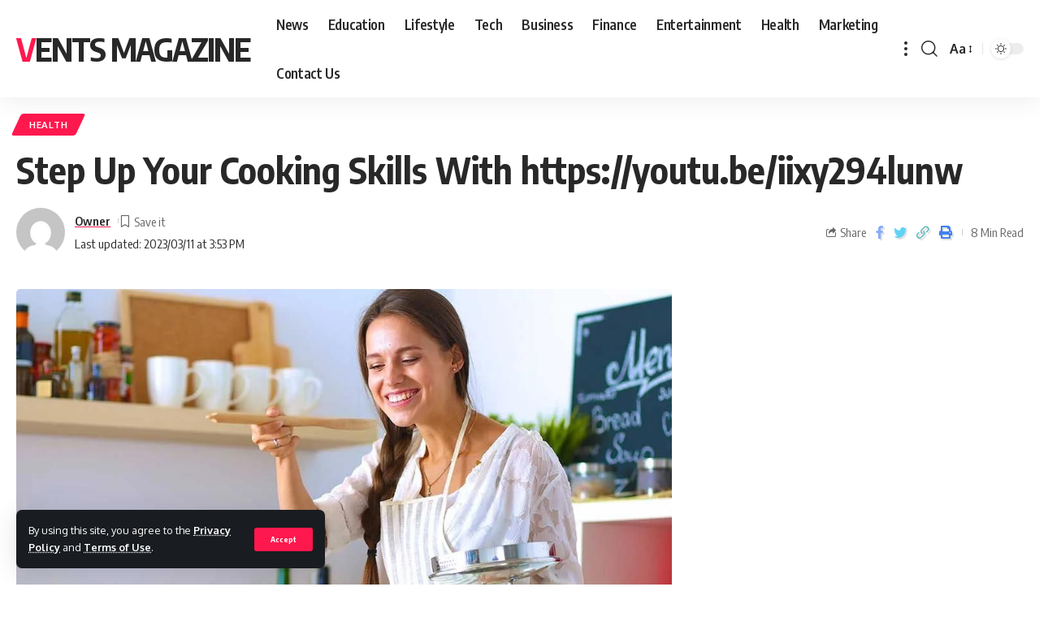

--- FILE ---
content_type: text/html; charset=UTF-8
request_url: https://ventsmagazine.co.uk/step-up-your-cooking-skills-with-https-youtu-be-iixy294lunw/
body_size: 18117
content:
<!DOCTYPE html>
<html lang="en-US">
<head>
	<meta name="google-site-verification" content="sDBmAGTOE2gZUw1Twn_3x8CRARom7Zl4H2MDQA0qGAs" />
	
    <meta charset="UTF-8">
    <meta http-equiv="X-UA-Compatible" content="IE=edge">
    <meta name="viewport" content="width=device-width, initial-scale=1">
    <link rel="profile" href="https://gmpg.org/xfn/11">
	<meta name='robots' content='index, follow, max-image-preview:large, max-snippet:-1, max-video-preview:-1' />

	<!-- This site is optimized with the Yoast SEO plugin v26.8 - https://yoast.com/product/yoast-seo-wordpress/ -->
	<title>Step Up Your Cooking Skills With https://youtu.be/iixy294lunw -</title>
	<link rel="canonical" href="https://ventsmagazine.co.uk/step-up-your-cooking-skills-with-https-youtu-be-iixy294lunw/" />
	<meta property="og:locale" content="en_US" />
	<meta property="og:type" content="article" />
	<meta property="og:title" content="Step Up Your Cooking Skills With https://youtu.be/iixy294lunw -" />
	<meta property="og:description" content="What Is https://youtu.be/iixy294lunw? If you&#8217;re looking to step up your cooking skills, then you need to check out https://youtu.be/iixy294lunw. This channel is packed with helpful videos that will teach you everything from how to cook the perfect steak to how to make a delicious pasta dish. The channel is run by two professional chefs, John [&hellip;]" />
	<meta property="og:url" content="https://ventsmagazine.co.uk/step-up-your-cooking-skills-with-https-youtu-be-iixy294lunw/" />
	<meta property="og:site_name" content="Vents Magazine" />
	<meta property="article:published_time" content="2023-03-10T16:36:54+00:00" />
	<meta property="article:modified_time" content="2023-03-11T15:53:21+00:00" />
	<meta property="og:image" content="https://ventsmagazine.co.uk/wp-content/uploads/2023/03/Step-Up-Your-Cooking-Skills-With-httpsyoutu.beiixy294lunw.png" />
	<meta property="og:image:width" content="1024" />
	<meta property="og:image:height" content="750" />
	<meta property="og:image:type" content="image/png" />
	<meta name="author" content="Owner" />
	<meta name="twitter:card" content="summary_large_image" />
	<meta name="twitter:label1" content="Written by" />
	<meta name="twitter:data1" content="Owner" />
	<meta name="twitter:label2" content="Est. reading time" />
	<meta name="twitter:data2" content="6 minutes" />
	<script type="application/ld+json" class="yoast-schema-graph">{"@context":"https://schema.org","@graph":[{"@type":"Article","@id":"https://ventsmagazine.co.uk/step-up-your-cooking-skills-with-https-youtu-be-iixy294lunw/#article","isPartOf":{"@id":"https://ventsmagazine.co.uk/step-up-your-cooking-skills-with-https-youtu-be-iixy294lunw/"},"author":{"name":"Owner","@id":"https://ventsmagazine.co.uk/#/schema/person/3b1292ba0b0396e5cb2eecf23c4ef244"},"headline":"Step Up Your Cooking Skills With https://youtu.be/iixy294lunw","datePublished":"2023-03-10T16:36:54+00:00","dateModified":"2023-03-11T15:53:21+00:00","mainEntityOfPage":{"@id":"https://ventsmagazine.co.uk/step-up-your-cooking-skills-with-https-youtu-be-iixy294lunw/"},"wordCount":1175,"commentCount":0,"image":{"@id":"https://ventsmagazine.co.uk/step-up-your-cooking-skills-with-https-youtu-be-iixy294lunw/#primaryimage"},"thumbnailUrl":"https://ventsmagazine.co.uk/wp-content/uploads/2023/03/Step-Up-Your-Cooking-Skills-With-httpsyoutu.beiixy294lunw.png","articleSection":["Health"],"inLanguage":"en-US","potentialAction":[{"@type":"CommentAction","name":"Comment","target":["https://ventsmagazine.co.uk/step-up-your-cooking-skills-with-https-youtu-be-iixy294lunw/#respond"]}]},{"@type":"WebPage","@id":"https://ventsmagazine.co.uk/step-up-your-cooking-skills-with-https-youtu-be-iixy294lunw/","url":"https://ventsmagazine.co.uk/step-up-your-cooking-skills-with-https-youtu-be-iixy294lunw/","name":"Step Up Your Cooking Skills With https://youtu.be/iixy294lunw -","isPartOf":{"@id":"https://ventsmagazine.co.uk/#website"},"primaryImageOfPage":{"@id":"https://ventsmagazine.co.uk/step-up-your-cooking-skills-with-https-youtu-be-iixy294lunw/#primaryimage"},"image":{"@id":"https://ventsmagazine.co.uk/step-up-your-cooking-skills-with-https-youtu-be-iixy294lunw/#primaryimage"},"thumbnailUrl":"https://ventsmagazine.co.uk/wp-content/uploads/2023/03/Step-Up-Your-Cooking-Skills-With-httpsyoutu.beiixy294lunw.png","datePublished":"2023-03-10T16:36:54+00:00","dateModified":"2023-03-11T15:53:21+00:00","author":{"@id":"https://ventsmagazine.co.uk/#/schema/person/3b1292ba0b0396e5cb2eecf23c4ef244"},"breadcrumb":{"@id":"https://ventsmagazine.co.uk/step-up-your-cooking-skills-with-https-youtu-be-iixy294lunw/#breadcrumb"},"inLanguage":"en-US","potentialAction":[{"@type":"ReadAction","target":["https://ventsmagazine.co.uk/step-up-your-cooking-skills-with-https-youtu-be-iixy294lunw/"]}]},{"@type":"ImageObject","inLanguage":"en-US","@id":"https://ventsmagazine.co.uk/step-up-your-cooking-skills-with-https-youtu-be-iixy294lunw/#primaryimage","url":"https://ventsmagazine.co.uk/wp-content/uploads/2023/03/Step-Up-Your-Cooking-Skills-With-httpsyoutu.beiixy294lunw.png","contentUrl":"https://ventsmagazine.co.uk/wp-content/uploads/2023/03/Step-Up-Your-Cooking-Skills-With-httpsyoutu.beiixy294lunw.png","width":1024,"height":750,"caption":"https://youtu.be/iixy294lunw"},{"@type":"BreadcrumbList","@id":"https://ventsmagazine.co.uk/step-up-your-cooking-skills-with-https-youtu-be-iixy294lunw/#breadcrumb","itemListElement":[{"@type":"ListItem","position":1,"name":"Home","item":"https://ventsmagazine.co.uk/"},{"@type":"ListItem","position":2,"name":"Step Up Your Cooking Skills With https://youtu.be/iixy294lunw"}]},{"@type":"WebSite","@id":"https://ventsmagazine.co.uk/#website","url":"https://ventsmagazine.co.uk/","name":"Vents Magazine","description":"","potentialAction":[{"@type":"SearchAction","target":{"@type":"EntryPoint","urlTemplate":"https://ventsmagazine.co.uk/?s={search_term_string}"},"query-input":{"@type":"PropertyValueSpecification","valueRequired":true,"valueName":"search_term_string"}}],"inLanguage":"en-US"},{"@type":"Person","@id":"https://ventsmagazine.co.uk/#/schema/person/3b1292ba0b0396e5cb2eecf23c4ef244","name":"Owner","image":{"@type":"ImageObject","inLanguage":"en-US","@id":"https://ventsmagazine.co.uk/#/schema/person/image/","url":"https://secure.gravatar.com/avatar/6fb5119caaec4d30aa77d784ef6aad9b0c47ab3a48df7da885b06fdbd998dec2?s=96&d=mm&r=g","contentUrl":"https://secure.gravatar.com/avatar/6fb5119caaec4d30aa77d784ef6aad9b0c47ab3a48df7da885b06fdbd998dec2?s=96&d=mm&r=g","caption":"Owner"},"description":"Jess Klintan, Editor in Chief and writer here on ventsmagazine.co.uk","sameAs":["https://ventsmagazine.co.uk"],"url":"https://ventsmagazine.co.uk/author/admin/"}]}</script>
	<!-- / Yoast SEO plugin. -->


<link rel="alternate" type="application/rss+xml" title="Vents  Magazine  &raquo; Feed" href="https://ventsmagazine.co.uk/feed/" />
<link rel="alternate" type="application/rss+xml" title="Vents  Magazine  &raquo; Comments Feed" href="https://ventsmagazine.co.uk/comments/feed/" />
<link rel="alternate" type="application/rss+xml" title="Vents  Magazine  &raquo; Step Up Your Cooking Skills With https://youtu.be/iixy294lunw Comments Feed" href="https://ventsmagazine.co.uk/step-up-your-cooking-skills-with-https-youtu-be-iixy294lunw/feed/" />
<link rel="alternate" title="oEmbed (JSON)" type="application/json+oembed" href="https://ventsmagazine.co.uk/wp-json/oembed/1.0/embed?url=https%3A%2F%2Fventsmagazine.co.uk%2Fstep-up-your-cooking-skills-with-https-youtu-be-iixy294lunw%2F" />
<link rel="alternate" title="oEmbed (XML)" type="text/xml+oembed" href="https://ventsmagazine.co.uk/wp-json/oembed/1.0/embed?url=https%3A%2F%2Fventsmagazine.co.uk%2Fstep-up-your-cooking-skills-with-https-youtu-be-iixy294lunw%2F&#038;format=xml" />
            <link rel="pingback" href="https://ventsmagazine.co.uk/xmlrpc.php"/>
		<script type="application/ld+json">{"@context":"https://schema.org","@type":"Organization","legalName":"Vents  Magazine ","url":"https://ventsmagazine.co.uk/"}</script>
<style id='wp-img-auto-sizes-contain-inline-css'>
img:is([sizes=auto i],[sizes^="auto," i]){contain-intrinsic-size:3000px 1500px}
/*# sourceURL=wp-img-auto-sizes-contain-inline-css */
</style>

<style id='wp-emoji-styles-inline-css'>

	img.wp-smiley, img.emoji {
		display: inline !important;
		border: none !important;
		box-shadow: none !important;
		height: 1em !important;
		width: 1em !important;
		margin: 0 0.07em !important;
		vertical-align: -0.1em !important;
		background: none !important;
		padding: 0 !important;
	}
/*# sourceURL=wp-emoji-styles-inline-css */
</style>
<link rel='stylesheet' id='wp-block-library-css' href='https://ventsmagazine.co.uk/wp-includes/css/dist/block-library/style.min.css?ver=6.9' media='all' />
<style id='classic-theme-styles-inline-css'>
/*! This file is auto-generated */
.wp-block-button__link{color:#fff;background-color:#32373c;border-radius:9999px;box-shadow:none;text-decoration:none;padding:calc(.667em + 2px) calc(1.333em + 2px);font-size:1.125em}.wp-block-file__button{background:#32373c;color:#fff;text-decoration:none}
/*# sourceURL=/wp-includes/css/classic-themes.min.css */
</style>
<style id='global-styles-inline-css'>
:root{--wp--preset--aspect-ratio--square: 1;--wp--preset--aspect-ratio--4-3: 4/3;--wp--preset--aspect-ratio--3-4: 3/4;--wp--preset--aspect-ratio--3-2: 3/2;--wp--preset--aspect-ratio--2-3: 2/3;--wp--preset--aspect-ratio--16-9: 16/9;--wp--preset--aspect-ratio--9-16: 9/16;--wp--preset--color--black: #000000;--wp--preset--color--cyan-bluish-gray: #abb8c3;--wp--preset--color--white: #ffffff;--wp--preset--color--pale-pink: #f78da7;--wp--preset--color--vivid-red: #cf2e2e;--wp--preset--color--luminous-vivid-orange: #ff6900;--wp--preset--color--luminous-vivid-amber: #fcb900;--wp--preset--color--light-green-cyan: #7bdcb5;--wp--preset--color--vivid-green-cyan: #00d084;--wp--preset--color--pale-cyan-blue: #8ed1fc;--wp--preset--color--vivid-cyan-blue: #0693e3;--wp--preset--color--vivid-purple: #9b51e0;--wp--preset--gradient--vivid-cyan-blue-to-vivid-purple: linear-gradient(135deg,rgb(6,147,227) 0%,rgb(155,81,224) 100%);--wp--preset--gradient--light-green-cyan-to-vivid-green-cyan: linear-gradient(135deg,rgb(122,220,180) 0%,rgb(0,208,130) 100%);--wp--preset--gradient--luminous-vivid-amber-to-luminous-vivid-orange: linear-gradient(135deg,rgb(252,185,0) 0%,rgb(255,105,0) 100%);--wp--preset--gradient--luminous-vivid-orange-to-vivid-red: linear-gradient(135deg,rgb(255,105,0) 0%,rgb(207,46,46) 100%);--wp--preset--gradient--very-light-gray-to-cyan-bluish-gray: linear-gradient(135deg,rgb(238,238,238) 0%,rgb(169,184,195) 100%);--wp--preset--gradient--cool-to-warm-spectrum: linear-gradient(135deg,rgb(74,234,220) 0%,rgb(151,120,209) 20%,rgb(207,42,186) 40%,rgb(238,44,130) 60%,rgb(251,105,98) 80%,rgb(254,248,76) 100%);--wp--preset--gradient--blush-light-purple: linear-gradient(135deg,rgb(255,206,236) 0%,rgb(152,150,240) 100%);--wp--preset--gradient--blush-bordeaux: linear-gradient(135deg,rgb(254,205,165) 0%,rgb(254,45,45) 50%,rgb(107,0,62) 100%);--wp--preset--gradient--luminous-dusk: linear-gradient(135deg,rgb(255,203,112) 0%,rgb(199,81,192) 50%,rgb(65,88,208) 100%);--wp--preset--gradient--pale-ocean: linear-gradient(135deg,rgb(255,245,203) 0%,rgb(182,227,212) 50%,rgb(51,167,181) 100%);--wp--preset--gradient--electric-grass: linear-gradient(135deg,rgb(202,248,128) 0%,rgb(113,206,126) 100%);--wp--preset--gradient--midnight: linear-gradient(135deg,rgb(2,3,129) 0%,rgb(40,116,252) 100%);--wp--preset--font-size--small: 13px;--wp--preset--font-size--medium: 20px;--wp--preset--font-size--large: 36px;--wp--preset--font-size--x-large: 42px;--wp--preset--spacing--20: 0.44rem;--wp--preset--spacing--30: 0.67rem;--wp--preset--spacing--40: 1rem;--wp--preset--spacing--50: 1.5rem;--wp--preset--spacing--60: 2.25rem;--wp--preset--spacing--70: 3.38rem;--wp--preset--spacing--80: 5.06rem;--wp--preset--shadow--natural: 6px 6px 9px rgba(0, 0, 0, 0.2);--wp--preset--shadow--deep: 12px 12px 50px rgba(0, 0, 0, 0.4);--wp--preset--shadow--sharp: 6px 6px 0px rgba(0, 0, 0, 0.2);--wp--preset--shadow--outlined: 6px 6px 0px -3px rgb(255, 255, 255), 6px 6px rgb(0, 0, 0);--wp--preset--shadow--crisp: 6px 6px 0px rgb(0, 0, 0);}:where(.is-layout-flex){gap: 0.5em;}:where(.is-layout-grid){gap: 0.5em;}body .is-layout-flex{display: flex;}.is-layout-flex{flex-wrap: wrap;align-items: center;}.is-layout-flex > :is(*, div){margin: 0;}body .is-layout-grid{display: grid;}.is-layout-grid > :is(*, div){margin: 0;}:where(.wp-block-columns.is-layout-flex){gap: 2em;}:where(.wp-block-columns.is-layout-grid){gap: 2em;}:where(.wp-block-post-template.is-layout-flex){gap: 1.25em;}:where(.wp-block-post-template.is-layout-grid){gap: 1.25em;}.has-black-color{color: var(--wp--preset--color--black) !important;}.has-cyan-bluish-gray-color{color: var(--wp--preset--color--cyan-bluish-gray) !important;}.has-white-color{color: var(--wp--preset--color--white) !important;}.has-pale-pink-color{color: var(--wp--preset--color--pale-pink) !important;}.has-vivid-red-color{color: var(--wp--preset--color--vivid-red) !important;}.has-luminous-vivid-orange-color{color: var(--wp--preset--color--luminous-vivid-orange) !important;}.has-luminous-vivid-amber-color{color: var(--wp--preset--color--luminous-vivid-amber) !important;}.has-light-green-cyan-color{color: var(--wp--preset--color--light-green-cyan) !important;}.has-vivid-green-cyan-color{color: var(--wp--preset--color--vivid-green-cyan) !important;}.has-pale-cyan-blue-color{color: var(--wp--preset--color--pale-cyan-blue) !important;}.has-vivid-cyan-blue-color{color: var(--wp--preset--color--vivid-cyan-blue) !important;}.has-vivid-purple-color{color: var(--wp--preset--color--vivid-purple) !important;}.has-black-background-color{background-color: var(--wp--preset--color--black) !important;}.has-cyan-bluish-gray-background-color{background-color: var(--wp--preset--color--cyan-bluish-gray) !important;}.has-white-background-color{background-color: var(--wp--preset--color--white) !important;}.has-pale-pink-background-color{background-color: var(--wp--preset--color--pale-pink) !important;}.has-vivid-red-background-color{background-color: var(--wp--preset--color--vivid-red) !important;}.has-luminous-vivid-orange-background-color{background-color: var(--wp--preset--color--luminous-vivid-orange) !important;}.has-luminous-vivid-amber-background-color{background-color: var(--wp--preset--color--luminous-vivid-amber) !important;}.has-light-green-cyan-background-color{background-color: var(--wp--preset--color--light-green-cyan) !important;}.has-vivid-green-cyan-background-color{background-color: var(--wp--preset--color--vivid-green-cyan) !important;}.has-pale-cyan-blue-background-color{background-color: var(--wp--preset--color--pale-cyan-blue) !important;}.has-vivid-cyan-blue-background-color{background-color: var(--wp--preset--color--vivid-cyan-blue) !important;}.has-vivid-purple-background-color{background-color: var(--wp--preset--color--vivid-purple) !important;}.has-black-border-color{border-color: var(--wp--preset--color--black) !important;}.has-cyan-bluish-gray-border-color{border-color: var(--wp--preset--color--cyan-bluish-gray) !important;}.has-white-border-color{border-color: var(--wp--preset--color--white) !important;}.has-pale-pink-border-color{border-color: var(--wp--preset--color--pale-pink) !important;}.has-vivid-red-border-color{border-color: var(--wp--preset--color--vivid-red) !important;}.has-luminous-vivid-orange-border-color{border-color: var(--wp--preset--color--luminous-vivid-orange) !important;}.has-luminous-vivid-amber-border-color{border-color: var(--wp--preset--color--luminous-vivid-amber) !important;}.has-light-green-cyan-border-color{border-color: var(--wp--preset--color--light-green-cyan) !important;}.has-vivid-green-cyan-border-color{border-color: var(--wp--preset--color--vivid-green-cyan) !important;}.has-pale-cyan-blue-border-color{border-color: var(--wp--preset--color--pale-cyan-blue) !important;}.has-vivid-cyan-blue-border-color{border-color: var(--wp--preset--color--vivid-cyan-blue) !important;}.has-vivid-purple-border-color{border-color: var(--wp--preset--color--vivid-purple) !important;}.has-vivid-cyan-blue-to-vivid-purple-gradient-background{background: var(--wp--preset--gradient--vivid-cyan-blue-to-vivid-purple) !important;}.has-light-green-cyan-to-vivid-green-cyan-gradient-background{background: var(--wp--preset--gradient--light-green-cyan-to-vivid-green-cyan) !important;}.has-luminous-vivid-amber-to-luminous-vivid-orange-gradient-background{background: var(--wp--preset--gradient--luminous-vivid-amber-to-luminous-vivid-orange) !important;}.has-luminous-vivid-orange-to-vivid-red-gradient-background{background: var(--wp--preset--gradient--luminous-vivid-orange-to-vivid-red) !important;}.has-very-light-gray-to-cyan-bluish-gray-gradient-background{background: var(--wp--preset--gradient--very-light-gray-to-cyan-bluish-gray) !important;}.has-cool-to-warm-spectrum-gradient-background{background: var(--wp--preset--gradient--cool-to-warm-spectrum) !important;}.has-blush-light-purple-gradient-background{background: var(--wp--preset--gradient--blush-light-purple) !important;}.has-blush-bordeaux-gradient-background{background: var(--wp--preset--gradient--blush-bordeaux) !important;}.has-luminous-dusk-gradient-background{background: var(--wp--preset--gradient--luminous-dusk) !important;}.has-pale-ocean-gradient-background{background: var(--wp--preset--gradient--pale-ocean) !important;}.has-electric-grass-gradient-background{background: var(--wp--preset--gradient--electric-grass) !important;}.has-midnight-gradient-background{background: var(--wp--preset--gradient--midnight) !important;}.has-small-font-size{font-size: var(--wp--preset--font-size--small) !important;}.has-medium-font-size{font-size: var(--wp--preset--font-size--medium) !important;}.has-large-font-size{font-size: var(--wp--preset--font-size--large) !important;}.has-x-large-font-size{font-size: var(--wp--preset--font-size--x-large) !important;}
:where(.wp-block-post-template.is-layout-flex){gap: 1.25em;}:where(.wp-block-post-template.is-layout-grid){gap: 1.25em;}
:where(.wp-block-term-template.is-layout-flex){gap: 1.25em;}:where(.wp-block-term-template.is-layout-grid){gap: 1.25em;}
:where(.wp-block-columns.is-layout-flex){gap: 2em;}:where(.wp-block-columns.is-layout-grid){gap: 2em;}
:root :where(.wp-block-pullquote){font-size: 1.5em;line-height: 1.6;}
/*# sourceURL=global-styles-inline-css */
</style>
<link rel='stylesheet' id='foxiz-font-css' href='//fonts.googleapis.com/css?family=Oxygen%3A400%2C700%7CEncode+Sans+Condensed%3A400%2C500%2C600%2C700%2C800&#038;display=swap&#038;ver=1.8.0' media='all' />
<link rel='stylesheet' id='foxiz-main-css' href='https://ventsmagazine.co.uk/wp-content/themes/foxiz/assets/css/main.css?ver=1.8.0' media='all' />
<link rel='stylesheet' id='foxiz-print-css' href='https://ventsmagazine.co.uk/wp-content/themes/foxiz/assets/css/print.css?ver=1.8.0' media='all' />
<link rel='stylesheet' id='foxiz-style-css' href='https://ventsmagazine.co.uk/wp-content/themes/foxiz/style.css?ver=1.8.0' media='all' />
<style id='foxiz-style-inline-css'>
[data-theme="dark"].is-hd-4 {--nav-bg: #191C20;--nav-bg-from: #191C20;--nav-bg-to: #191C20;}:root {--max-width-wo-sb : 860px;--top-site-bg :#0e0f12;--hyperlink-line-color :var(--g-color);--flogo-height :200px;}[data-theme="dark"], .light-scheme {--top-site-bg :#0e0f12;}.search-header:before { background-repeat : no-repeat;background-size : cover;background-image : url(https://foxiz.themeruby.com/default/wp-content/uploads/sites/2/2021/09/search-bg.jpg);background-attachment : scroll;background-position : center center;}[data-theme="dark"] .search-header:before { background-repeat : no-repeat;background-size : cover;background-image : url(https://ventsmagazine.co.uk/wp-content/uploads/2023/01/wwee-Edited.png);background-attachment : scroll;background-position : center center;}.footer-has-bg { background-color : #000007;}[data-theme="dark"] .footer-has-bg { background-color : #16181c;}.top-site-ad .ad-image { max-width: 1500px; }.yes-hd-transparent .top-site-ad {--top-site-bg :#0e0f12;}#amp-mobile-version-switcher { display: none; }
/*# sourceURL=foxiz-style-inline-css */
</style>
<script src="https://ventsmagazine.co.uk/wp-includes/js/jquery/jquery.min.js?ver=3.7.1" id="jquery-core-js"></script>
<script src="https://ventsmagazine.co.uk/wp-includes/js/jquery/jquery-migrate.min.js?ver=3.4.1" id="jquery-migrate-js"></script>
<script src="https://ventsmagazine.co.uk/wp-content/themes/foxiz/assets/js/highlight-share.js?ver=1" id="highlight-share-js"></script>
<link rel="https://api.w.org/" href="https://ventsmagazine.co.uk/wp-json/" /><link rel="alternate" title="JSON" type="application/json" href="https://ventsmagazine.co.uk/wp-json/wp/v2/posts/2081" /><link rel="EditURI" type="application/rsd+xml" title="RSD" href="https://ventsmagazine.co.uk/xmlrpc.php?rsd" />
<meta name="generator" content="WordPress 6.9" />
<link rel='shortlink' href='https://ventsmagazine.co.uk/?p=2081' />
<meta name="generator" content="Elementor 3.34.2; features: additional_custom_breakpoints; settings: css_print_method-external, google_font-enabled, font_display-swap">
<script type="application/ld+json">{"@context":"https://schema.org","@type":"WebSite","@id":"https://ventsmagazine.co.uk/#website","url":"https://ventsmagazine.co.uk/","name":"Vents  Magazine ","potentialAction":{"@type":"SearchAction","target":"https://ventsmagazine.co.uk/?s={search_term_string}","query-input":"required name=search_term_string"}}</script>
			<style>
				.e-con.e-parent:nth-of-type(n+4):not(.e-lazyloaded):not(.e-no-lazyload),
				.e-con.e-parent:nth-of-type(n+4):not(.e-lazyloaded):not(.e-no-lazyload) * {
					background-image: none !important;
				}
				@media screen and (max-height: 1024px) {
					.e-con.e-parent:nth-of-type(n+3):not(.e-lazyloaded):not(.e-no-lazyload),
					.e-con.e-parent:nth-of-type(n+3):not(.e-lazyloaded):not(.e-no-lazyload) * {
						background-image: none !important;
					}
				}
				@media screen and (max-height: 640px) {
					.e-con.e-parent:nth-of-type(n+2):not(.e-lazyloaded):not(.e-no-lazyload),
					.e-con.e-parent:nth-of-type(n+2):not(.e-lazyloaded):not(.e-no-lazyload) * {
						background-image: none !important;
					}
				}
			</style>
			            <meta property="og:title" content="Step Up Your Cooking Skills With https://youtu.be/iixy294lunw"/>
            <meta property="og:url" content="https://ventsmagazine.co.uk/step-up-your-cooking-skills-with-https-youtu-be-iixy294lunw/"/>
            <meta property="og:site_name" content="Vents  Magazine "/>
			                <meta property="og:image" content="https://ventsmagazine.co.uk/wp-content/uploads/2023/03/Step-Up-Your-Cooking-Skills-With-httpsyoutu.beiixy294lunw.png"/>
			                <meta property="og:type" content="article"/>
                <meta property="article:published_time" content="2023-03-10T16:36:54+00:00"/>
                <meta property="article:modified_time" content="2023-03-11T15:53:21+00:00"/>
                <meta name="author" content="Owner"/>
                <meta name="twitter:card" content="summary_large_image"/>
                <meta name="twitter:creator" content="@Vents  Magazine "/>
                <meta name="twitter:label1" content="Written by"/>
                <meta name="twitter:data1" content="Owner"/>
				                <meta name="twitter:label2" content="Est. reading time"/>
                <meta name="twitter:data2" content="8 minutes"/>
			</head>
<body class="wp-singular post-template-default single single-post postid-2081 single-format-standard wp-embed-responsive wp-theme-foxiz elementor-default elementor-kit-2213 menu-ani-1 hover-ani-1 is-rm-1 is-hd-1 is-standard-1 is-mstick yes-tstick is-backtop none-m-backtop is-mstick is-smart-sticky sync-bookmarks" data-theme="default">
<div class="site-outer">
	        <header id="site-header" class="header-wrap rb-section header-set-1 header-1 header-wrapper style-shadow has-quick-menu">
			<aside id="rb-privacy" class="privacy-bar privacy-left"><div class="privacy-inner"><div class="privacy-content">By using this site, you agree to the <a href="#">Privacy Policy</a> and <a href="#">Terms of Use</a>.</div><div class="privacy-dismiss"><a id="privacy-trigger" href="#" class="privacy-dismiss-btn is-btn"><span>Accept</span></a></div></div></aside>        <div class="reading-indicator"><span id="reading-progress"></span></div>
		            <div id="navbar-outer" class="navbar-outer">
                <div id="sticky-holder" class="sticky-holder">
                    <div class="navbar-wrap">
                        <div class="rb-container edge-padding">
                            <div class="navbar-inner">
                                <div class="navbar-left">
									    <div class="logo-wrap is-text-logo site-branding">
		            <p class="logo-title h1">
                <a href="https://ventsmagazine.co.uk/" title="Vents  Magazine ">Vents  Magazine </a>
            </p>
		        </div>        <nav id="site-navigation" class="main-menu-wrap" aria-label="main menu"><ul id="menu-404-menu-1" class="main-menu rb-menu large-menu" itemscope itemtype="https://www.schema.org/SiteNavigationElement"><li class="menu-item menu-item-type-taxonomy menu-item-object-category menu-item-2265"><a href="https://ventsmagazine.co.uk/category/news/"><span>News</span></a></li>
<li class="menu-item menu-item-type-taxonomy menu-item-object-category menu-item-2271"><a href="https://ventsmagazine.co.uk/category/education/"><span>Education</span></a></li>
<li class="menu-item menu-item-type-taxonomy menu-item-object-category menu-item-1798"><a href="https://ventsmagazine.co.uk/category/lifestyle/"><span>Lifestyle</span></a></li>
<li class="menu-item menu-item-type-taxonomy menu-item-object-category menu-item-2264"><a href="https://ventsmagazine.co.uk/category/tech/"><span>Tech</span></a></li>
<li class="menu-item menu-item-type-taxonomy menu-item-object-category menu-item-2266"><a href="https://ventsmagazine.co.uk/category/business/"><span>Business</span></a></li>
<li class="menu-item menu-item-type-taxonomy menu-item-object-category menu-item-2267"><a href="https://ventsmagazine.co.uk/category/finance/"><span>Finance</span></a></li>
<li class="menu-item menu-item-type-taxonomy menu-item-object-category menu-item-2268"><a href="https://ventsmagazine.co.uk/category/entertainment/"><span>Entertainment</span></a></li>
<li class="menu-item menu-item-type-taxonomy menu-item-object-category current-post-ancestor current-menu-parent current-post-parent menu-item-2269"><a href="https://ventsmagazine.co.uk/category/health/"><span>Health</span></a></li>
<li class="menu-item menu-item-type-taxonomy menu-item-object-category menu-item-2270"><a href="https://ventsmagazine.co.uk/category/marketing/"><span>Marketing</span></a></li>
<li class="menu-item menu-item-type-post_type menu-item-object-page menu-item-2478"><a href="https://ventsmagazine.co.uk/contact-us/"><span>Contact Us</span></a></li>
</ul></nav>
		        <div class="more-section-outer menu-has-child-flex menu-has-child-mega-columns layout-col-3">
            <a class="more-trigger icon-holder" href="#" data-title="More">
                <span class="dots-icon"><span></span><span></span><span></span></span> </a>
            <div id="rb-more" class="more-section flex-dropdown">
                <div class="more-section-inner">
                    <div class="more-content">
						<div class="header-search-form is-form-layout">
			                <span class="h5">Search</span>
			        <form method="get" action="https://ventsmagazine.co.uk/" class="rb-search-form">
            <div class="search-form-inner">
				                    <span class="search-icon"><i class="rbi rbi-search"></i></span>
				                <span class="search-text"><input type="text" class="field" placeholder="Search Headlines, News..." value="" name="s"/></span>
                <span class="rb-search-submit"><input type="submit" value="Search"/>                        <i class="rbi rbi-cright"></i></span>
            </div>
        </form>
	        </div>
		                            <div class="mega-columns">
								<div class="more-col"><div id="text-4" class="rb-section clearfix widget_text">			<div class="textwidget">        <div class="related-sec related-5">
            <div class="inner">
				<div class="block-h heading-layout-1"><div class="heading-inner"><h3 class="heading-title"><span>You Might Also Like</span></h3></div></div>                <div class="block-inner">
					        <div class="p-wrap p-list-inline" data-pid="77160">
	<h4 class="entry-title"><i class="rbi rbi-plus"></i>        <a class="p-url" href="https://ventsmagazine.co.uk/6-tips-for-cleaning-with-allergies-or-asthma/" rel="bookmark">6 Tips for Cleaning with Allergies or Asthma</a></h4>        </div>
	        <div class="p-wrap p-list-inline" data-pid="77090">
	<h4 class="entry-title"><i class="rbi rbi-plus"></i>        <a class="p-url" href="https://ventsmagazine.co.uk/whats-new-in-vaping-this-year/" rel="bookmark">What’s New in Vaping This Year?</a></h4>        </div>
	        <div class="p-wrap p-list-inline" data-pid="77044">
	<h4 class="entry-title"><i class="rbi rbi-plus"></i>        <a class="p-url" href="https://ventsmagazine.co.uk/dr-mfo-and-facial-feminization-surgery/" rel="bookmark">Transforming Lives with Dr. MFO and Facial Feminization Surgery</a></h4>        </div>
	        <div class="p-wrap p-list-inline" data-pid="76974">
	<h4 class="entry-title"><i class="rbi rbi-plus"></i>        <a class="p-url" href="https://ventsmagazine.co.uk/how-to-keep-pumpkin-dishes-from-turning-mushy/" rel="bookmark">How to Keep Pumpkin Dishes from Turning Mushy</a></h4>        </div>
	        <div class="p-wrap p-list-inline" data-pid="76936">
	<h4 class="entry-title"><i class="rbi rbi-plus"></i>        <a class="p-url" href="https://ventsmagazine.co.uk/how-to-choose-the-right-primary-care-doctor/" rel="bookmark">How To Choose The Right Primary Care Doctor?</a></h4>        </div>
	</div>
            </div>
        </div>
		
</div>
		</div></div>                            </div>
						                    </div>
					                        <div class="collapse-footer">
							                                <div class="collapse-copyright">© 2022 Foxiz News Network. Ruby Design Company. All Rights Reserved.</div>
							                        </div>
					                </div>
            </div>
        </div>
		        <div id="s-title-sticky" class="s-title-sticky">
            <div class="s-title-sticky-left">
                <span class="sticky-title-label">Reading:</span>
                <span class="h4 sticky-title">Step Up Your Cooking Skills With https://youtu.be/iixy294lunw</span>
            </div>
			        <div class="sticky-share-list">
            <div class="t-shared-header meta-text">
                <i class="rbi rbi-share"></i>                    <span class="share-label">Share</span>            </div>
            <div class="sticky-share-list-items effect-fadeout is-color">            <a class="share-action share-trigger icon-facebook" href="https://www.facebook.com/sharer.php?u=https%3A%2F%2Fventsmagazine.co.uk%2Fstep-up-your-cooking-skills-with-https-youtu-be-iixy294lunw%2F" data-title="Facebook" data-gravity=n rel="nofollow"><i class="rbi rbi-facebook"></i></a>
		        <a class="share-action share-trigger icon-twitter" href="https://twitter.com/intent/tweet?text=Step+Up+Your+Cooking+Skills+With+https%3A%2F%2Fyoutu.be%2Fiixy294lunw&amp;url=https%3A%2F%2Fventsmagazine.co.uk%2Fstep-up-your-cooking-skills-with-https-youtu-be-iixy294lunw%2F&amp;via=Vents++Magazine+" data-title="Twitter" data-gravity=n rel="nofollow">
            <i class="rbi rbi-twitter"></i></a>            <a class="share-action live-tooltip icon-copy copy-trigger" href="#" data-copied="Copied!" data-link="https://ventsmagazine.co.uk/step-up-your-cooking-skills-with-https-youtu-be-iixy294lunw/" rel="nofollow" data-copy="Copy Link" data-gravity=n><i class="rbi rbi-link-o"></i></a>
		            <a class="share-action icon-print" rel="nofollow" href="javascript:if(window.print)window.print()" data-title="Print" data-gravity=n><i class="rbi rbi-print"></i></a>
		</div>
        </div>
		        </div>
	                                </div>
                                <div class="navbar-right">
									        <div class="wnav-holder w-header-search header-dropdown-outer">
            <a href="#" data-title="Search" class="icon-holder header-element search-btn more-trigger">
				<i class="rbi rbi-search wnav-icon"></i>				            </a>
			        </div>
		        <div class="wnav-holder font-resizer">
            <a href="#" class="font-resizer-trigger" data-title="Resizer"><strong>Aa</strong></a>
        </div>
		        <div class="dark-mode-toggle-wrap">
            <div class="dark-mode-toggle">
                <span class="dark-mode-slide">
                    <i class="dark-mode-slide-btn mode-icon-dark" data-title="Switch to Light"><svg class="svg-icon svg-mode-dark" aria-hidden="true" role="img" focusable="false" xmlns="http://www.w3.org/2000/svg" viewBox="0 0 512 512"><path fill="currentColor" d="M507.681,209.011c-1.297-6.991-7.324-12.111-14.433-12.262c-7.104-0.122-13.347,4.711-14.936,11.643 c-15.26,66.497-73.643,112.94-141.978,112.94c-80.321,0-145.667-65.346-145.667-145.666c0-68.335,46.443-126.718,112.942-141.976 c6.93-1.59,11.791-7.826,11.643-14.934c-0.149-7.108-5.269-13.136-12.259-14.434C287.546,1.454,271.735,0,256,0 C187.62,0,123.333,26.629,74.98,74.981C26.628,123.333,0,187.62,0,256s26.628,132.667,74.98,181.019 C123.333,485.371,187.62,512,256,512s132.667-26.629,181.02-74.981C485.372,388.667,512,324.38,512,256 C512,240.278,510.546,224.469,507.681,209.011z" /></svg></i>
                    <i class="dark-mode-slide-btn mode-icon-default" data-title="Switch to Dark"><svg class="svg-icon svg-mode-light" aria-hidden="true" role="img" focusable="false" xmlns="http://www.w3.org/2000/svg" viewBox="0 0 232.447 232.447"><path fill="currentColor" d="M116.211,194.8c-4.143,0-7.5,3.357-7.5,7.5v22.643c0,4.143,3.357,7.5,7.5,7.5s7.5-3.357,7.5-7.5V202.3 C123.711,198.157,120.354,194.8,116.211,194.8z" /><path fill="currentColor" d="M116.211,37.645c4.143,0,7.5-3.357,7.5-7.5V7.505c0-4.143-3.357-7.5-7.5-7.5s-7.5,3.357-7.5,7.5v22.641 C108.711,34.288,112.068,37.645,116.211,37.645z" /><path fill="currentColor" d="M50.054,171.78l-16.016,16.008c-2.93,2.929-2.931,7.677-0.003,10.606c1.465,1.466,3.385,2.198,5.305,2.198 c1.919,0,3.838-0.731,5.302-2.195l16.016-16.008c2.93-2.929,2.931-7.677,0.003-10.606C57.731,168.852,52.982,168.851,50.054,171.78 z" /><path fill="currentColor" d="M177.083,62.852c1.919,0,3.838-0.731,5.302-2.195L198.4,44.649c2.93-2.929,2.931-7.677,0.003-10.606 c-2.93-2.932-7.679-2.931-10.607-0.003l-16.016,16.008c-2.93,2.929-2.931,7.677-0.003,10.607 C173.243,62.12,175.163,62.852,177.083,62.852z" /><path fill="currentColor" d="M37.645,116.224c0-4.143-3.357-7.5-7.5-7.5H7.5c-4.143,0-7.5,3.357-7.5,7.5s3.357,7.5,7.5,7.5h22.645 C34.287,123.724,37.645,120.366,37.645,116.224z" /><path fill="currentColor" d="M224.947,108.724h-22.652c-4.143,0-7.5,3.357-7.5,7.5s3.357,7.5,7.5,7.5h22.652c4.143,0,7.5-3.357,7.5-7.5 S229.09,108.724,224.947,108.724z" /><path fill="currentColor" d="M50.052,60.655c1.465,1.465,3.384,2.197,5.304,2.197c1.919,0,3.839-0.732,5.303-2.196c2.93-2.929,2.93-7.678,0.001-10.606 L44.652,34.042c-2.93-2.93-7.679-2.929-10.606-0.001c-2.93,2.929-2.93,7.678-0.001,10.606L50.052,60.655z" /><path fill="currentColor" d="M182.395,171.782c-2.93-2.929-7.679-2.93-10.606-0.001c-2.93,2.929-2.93,7.678-0.001,10.607l16.007,16.008 c1.465,1.465,3.384,2.197,5.304,2.197c1.919,0,3.839-0.732,5.303-2.196c2.93-2.929,2.93-7.678,0.001-10.607L182.395,171.782z" /><path fill="currentColor" d="M116.22,48.7c-37.232,0-67.523,30.291-67.523,67.523s30.291,67.523,67.523,67.523s67.522-30.291,67.522-67.523 S153.452,48.7,116.22,48.7z M116.22,168.747c-28.962,0-52.523-23.561-52.523-52.523S87.258,63.7,116.22,63.7 c28.961,0,52.522,23.562,52.522,52.523S145.181,168.747,116.22,168.747z" /></svg></i>
                </span>
            </div>
        </div>
		                                </div>
                            </div>
                        </div>
                    </div>
					        <div id="header-mobile" class="header-mobile">
            <div class="header-mobile-wrap">
				        <div class="mbnav edge-padding">
            <div class="navbar-left">
                <div class="mobile-toggle-wrap">
					                        <a href="#" class="mobile-menu-trigger">        <span class="burger-icon"><span></span><span></span><span></span></span>
	</a>
					                </div>
				    <div class="logo-wrap is-text-logo site-branding">
		            <p class="logo-title h1">
                <a href="https://ventsmagazine.co.uk/" title="Vents  Magazine ">Vents  Magazine </a>
            </p>
		        </div>            </div>
            <div class="navbar-right">
				        <a href="#" class="mobile-menu-trigger mobile-search-icon"><i class="rbi rbi-search"></i></a>
	        <div class="wnav-holder font-resizer">
            <a href="#" class="font-resizer-trigger" data-title="Resizer"><strong>Aa</strong></a>
        </div>
		        <div class="dark-mode-toggle-wrap">
            <div class="dark-mode-toggle">
                <span class="dark-mode-slide">
                    <i class="dark-mode-slide-btn mode-icon-dark" data-title="Switch to Light"><svg class="svg-icon svg-mode-dark" aria-hidden="true" role="img" focusable="false" xmlns="http://www.w3.org/2000/svg" viewBox="0 0 512 512"><path fill="currentColor" d="M507.681,209.011c-1.297-6.991-7.324-12.111-14.433-12.262c-7.104-0.122-13.347,4.711-14.936,11.643 c-15.26,66.497-73.643,112.94-141.978,112.94c-80.321,0-145.667-65.346-145.667-145.666c0-68.335,46.443-126.718,112.942-141.976 c6.93-1.59,11.791-7.826,11.643-14.934c-0.149-7.108-5.269-13.136-12.259-14.434C287.546,1.454,271.735,0,256,0 C187.62,0,123.333,26.629,74.98,74.981C26.628,123.333,0,187.62,0,256s26.628,132.667,74.98,181.019 C123.333,485.371,187.62,512,256,512s132.667-26.629,181.02-74.981C485.372,388.667,512,324.38,512,256 C512,240.278,510.546,224.469,507.681,209.011z" /></svg></i>
                    <i class="dark-mode-slide-btn mode-icon-default" data-title="Switch to Dark"><svg class="svg-icon svg-mode-light" aria-hidden="true" role="img" focusable="false" xmlns="http://www.w3.org/2000/svg" viewBox="0 0 232.447 232.447"><path fill="currentColor" d="M116.211,194.8c-4.143,0-7.5,3.357-7.5,7.5v22.643c0,4.143,3.357,7.5,7.5,7.5s7.5-3.357,7.5-7.5V202.3 C123.711,198.157,120.354,194.8,116.211,194.8z" /><path fill="currentColor" d="M116.211,37.645c4.143,0,7.5-3.357,7.5-7.5V7.505c0-4.143-3.357-7.5-7.5-7.5s-7.5,3.357-7.5,7.5v22.641 C108.711,34.288,112.068,37.645,116.211,37.645z" /><path fill="currentColor" d="M50.054,171.78l-16.016,16.008c-2.93,2.929-2.931,7.677-0.003,10.606c1.465,1.466,3.385,2.198,5.305,2.198 c1.919,0,3.838-0.731,5.302-2.195l16.016-16.008c2.93-2.929,2.931-7.677,0.003-10.606C57.731,168.852,52.982,168.851,50.054,171.78 z" /><path fill="currentColor" d="M177.083,62.852c1.919,0,3.838-0.731,5.302-2.195L198.4,44.649c2.93-2.929,2.931-7.677,0.003-10.606 c-2.93-2.932-7.679-2.931-10.607-0.003l-16.016,16.008c-2.93,2.929-2.931,7.677-0.003,10.607 C173.243,62.12,175.163,62.852,177.083,62.852z" /><path fill="currentColor" d="M37.645,116.224c0-4.143-3.357-7.5-7.5-7.5H7.5c-4.143,0-7.5,3.357-7.5,7.5s3.357,7.5,7.5,7.5h22.645 C34.287,123.724,37.645,120.366,37.645,116.224z" /><path fill="currentColor" d="M224.947,108.724h-22.652c-4.143,0-7.5,3.357-7.5,7.5s3.357,7.5,7.5,7.5h22.652c4.143,0,7.5-3.357,7.5-7.5 S229.09,108.724,224.947,108.724z" /><path fill="currentColor" d="M50.052,60.655c1.465,1.465,3.384,2.197,5.304,2.197c1.919,0,3.839-0.732,5.303-2.196c2.93-2.929,2.93-7.678,0.001-10.606 L44.652,34.042c-2.93-2.93-7.679-2.929-10.606-0.001c-2.93,2.929-2.93,7.678-0.001,10.606L50.052,60.655z" /><path fill="currentColor" d="M182.395,171.782c-2.93-2.929-7.679-2.93-10.606-0.001c-2.93,2.929-2.93,7.678-0.001,10.607l16.007,16.008 c1.465,1.465,3.384,2.197,5.304,2.197c1.919,0,3.839-0.732,5.303-2.196c2.93-2.929,2.93-7.678,0.001-10.607L182.395,171.782z" /><path fill="currentColor" d="M116.22,48.7c-37.232,0-67.523,30.291-67.523,67.523s30.291,67.523,67.523,67.523s67.522-30.291,67.522-67.523 S153.452,48.7,116.22,48.7z M116.22,168.747c-28.962,0-52.523-23.561-52.523-52.523S87.258,63.7,116.22,63.7 c28.961,0,52.522,23.562,52.522,52.523S145.181,168.747,116.22,168.747z" /></svg></i>
                </span>
            </div>
        </div>
		            </div>
        </div>
	<div class="mobile-qview"><ul id="menu-404-menu-2" class="mobile-qview-inner"><li class="menu-item menu-item-type-taxonomy menu-item-object-category menu-item-2265"><a href="https://ventsmagazine.co.uk/category/news/"><span>News</span></a></li>
<li class="menu-item menu-item-type-taxonomy menu-item-object-category menu-item-2271"><a href="https://ventsmagazine.co.uk/category/education/"><span>Education</span></a></li>
<li class="menu-item menu-item-type-taxonomy menu-item-object-category menu-item-1798"><a href="https://ventsmagazine.co.uk/category/lifestyle/"><span>Lifestyle</span></a></li>
<li class="menu-item menu-item-type-taxonomy menu-item-object-category menu-item-2264"><a href="https://ventsmagazine.co.uk/category/tech/"><span>Tech</span></a></li>
<li class="menu-item menu-item-type-taxonomy menu-item-object-category menu-item-2266"><a href="https://ventsmagazine.co.uk/category/business/"><span>Business</span></a></li>
<li class="menu-item menu-item-type-taxonomy menu-item-object-category menu-item-2267"><a href="https://ventsmagazine.co.uk/category/finance/"><span>Finance</span></a></li>
<li class="menu-item menu-item-type-taxonomy menu-item-object-category menu-item-2268"><a href="https://ventsmagazine.co.uk/category/entertainment/"><span>Entertainment</span></a></li>
<li class="menu-item menu-item-type-taxonomy menu-item-object-category current-post-ancestor current-menu-parent current-post-parent menu-item-2269"><a href="https://ventsmagazine.co.uk/category/health/"><span>Health</span></a></li>
<li class="menu-item menu-item-type-taxonomy menu-item-object-category menu-item-2270"><a href="https://ventsmagazine.co.uk/category/marketing/"><span>Marketing</span></a></li>
<li class="menu-item menu-item-type-post_type menu-item-object-page menu-item-2478"><a href="https://ventsmagazine.co.uk/contact-us/"><span>Contact Us</span></a></li>
</ul></div>            </div>
			        <div class="mobile-collapse">
            <div class="mobile-collapse-holder">
                <div class="mobile-collapse-inner">
					                        <div class="mobile-search-form edge-padding"><div class="header-search-form is-form-layout">
			                <span class="h5">Search</span>
			        <form method="get" action="https://ventsmagazine.co.uk/" class="rb-search-form">
            <div class="search-form-inner">
				                    <span class="search-icon"><i class="rbi rbi-search"></i></span>
				                <span class="search-text"><input type="text" class="field" placeholder="Search Headlines, News..." value="" name="s"/></span>
                <span class="rb-search-submit"><input type="submit" value="Search"/>                        <i class="rbi rbi-cright"></i></span>
            </div>
        </form>
	        </div>
		</div>
					                    <nav class="mobile-menu-wrap edge-padding">
						<ul id="mobile-menu" class="mobile-menu"><li class="menu-item menu-item-type-taxonomy menu-item-object-category menu-item-2265"><a href="https://ventsmagazine.co.uk/category/news/"><span>News</span></a></li>
<li class="menu-item menu-item-type-taxonomy menu-item-object-category menu-item-2271"><a href="https://ventsmagazine.co.uk/category/education/"><span>Education</span></a></li>
<li class="menu-item menu-item-type-taxonomy menu-item-object-category menu-item-1798"><a href="https://ventsmagazine.co.uk/category/lifestyle/"><span>Lifestyle</span></a></li>
<li class="menu-item menu-item-type-taxonomy menu-item-object-category menu-item-2264"><a href="https://ventsmagazine.co.uk/category/tech/"><span>Tech</span></a></li>
<li class="menu-item menu-item-type-taxonomy menu-item-object-category menu-item-2266"><a href="https://ventsmagazine.co.uk/category/business/"><span>Business</span></a></li>
<li class="menu-item menu-item-type-taxonomy menu-item-object-category menu-item-2267"><a href="https://ventsmagazine.co.uk/category/finance/"><span>Finance</span></a></li>
<li class="menu-item menu-item-type-taxonomy menu-item-object-category menu-item-2268"><a href="https://ventsmagazine.co.uk/category/entertainment/"><span>Entertainment</span></a></li>
<li class="menu-item menu-item-type-taxonomy menu-item-object-category current-post-ancestor current-menu-parent current-post-parent menu-item-2269"><a href="https://ventsmagazine.co.uk/category/health/"><span>Health</span></a></li>
<li class="menu-item menu-item-type-taxonomy menu-item-object-category menu-item-2270"><a href="https://ventsmagazine.co.uk/category/marketing/"><span>Marketing</span></a></li>
<li class="menu-item menu-item-type-post_type menu-item-object-page menu-item-2478"><a href="https://ventsmagazine.co.uk/contact-us/"><span>Contact Us</span></a></li>
</ul>                    </nav>
					                    <div class="mobile-collapse-sections edge-padding">
						                            <div class="mobile-login">
                                <span class="mobile-login-title h6">Have an existing account?</span>
                                <a href="https://ventsmagazine.co.uk/wp-login.php?redirect_to=https%3A%2F%2Fventsmagazine.co.uk%2Fstep-up-your-cooking-skills-with-https-youtu-be-iixy294lunw" class="login-toggle is-login is-btn">Sign In</a>
                            </div>
						                            <div class="mobile-social-list">
                                <span class="mobile-social-list-title h6">Follow US</span>
								<a class="social-link-facebook" data-title="Facebook" href="#" target="_blank" rel="noopener nofollow"><i class="rbi rbi-facebook"></i></a><a class="social-link-twitter" data-title="Twitter" href="#" target="_blank" rel="noopener nofollow"><i class="rbi rbi-twitter"></i></a><a class="social-link-youtube" data-title="YouTube" href="#" target="_blank" rel="noopener nofollow"><i class="rbi rbi-youtube"></i></a>                            </div>
						                    </div>
					                        <div class="collapse-footer">
							                                <div class="collapse-copyright">© 2022 Foxiz News Network. Ruby Design Company. All Rights Reserved.</div>
							                        </div>
					                </div>
            </div>
        </div>
	        </div>
	                </div>
            </div>
			        </header>
		    <div class="site-wrap">            <div id="single-post-infinite" class="single-post-infinite none-mobile-sb" data-nextposturl="https://ventsmagazine.co.uk/an-in-depth-look-at-the-benefits-of-taking-flucodel/">
                <div class="single-post-outer activated" data-postid="2081" data-postlink="https://ventsmagazine.co.uk/step-up-your-cooking-skills-with-https-youtu-be-iixy294lunw/">
					        <div class="single-standard-1 is-sidebar-right sticky-sidebar optimal-line-length">
            <div class="rb-container edge-padding">
				<article id="post-2081" class="post-2081 post type-post status-publish format-standard has-post-thumbnail category-health" itemscope itemtype="https://schema.org/Article">                <header class="single-header">
					        <div class="s-cats ecat-bg-1 ecat-size-big">
			<div class="p-categories"><a class="p-category category-id-1" href="https://ventsmagazine.co.uk/category/health/" rel="category">Health</a></div>        </div>
	<h1 class="s-title fw-headline" itemprop="headline">Step Up Your Cooking Skills With https://youtu.be/iixy294lunw</h1>        <div class="single-meta">
	                        <div class="smeta-in">
					        <a class="meta-el meta-avatar" href="https://ventsmagazine.co.uk/author/admin/"><img alt='Owner' src='https://secure.gravatar.com/avatar/6fb5119caaec4d30aa77d784ef6aad9b0c47ab3a48df7da885b06fdbd998dec2?s=120&#038;d=mm&#038;r=g' srcset='https://secure.gravatar.com/avatar/6fb5119caaec4d30aa77d784ef6aad9b0c47ab3a48df7da885b06fdbd998dec2?s=240&#038;d=mm&#038;r=g 2x' class='avatar avatar-120 photo' height='120' width='120' decoding='async'/></a>
		                    <div class="smeta-sec">
						                            <div class="smeta-bottom meta-text">
                                <time class="updated-date" datetime="2023-03-11T15:53:21+00:00">Last updated: 2023/03/11 at 3:53 PM</time>
                            </div>
						                        <div class="p-meta">
                            <div class="meta-inner is-meta"><span class="meta-el meta-author">
		        <a href="https://ventsmagazine.co.uk/author/admin/">Owner</a>
		        </span>
		        <span class="meta-el meta-bookmark"><span class="rb-bookmark bookmark-trigger" data-pid="2081"><i data-title="Save it" class="rbi rbi-bookmark"></i><i data-title="Remove" class="bookmarked-icon rbi rbi-bookmark-fill"></i></span></span>
	</div>
                        </div>
                    </div>
                </div>
			            <div class="smeta-extra">        <div class="t-shared-sec tooltips-n has-read-meta is-color">
            <div class="t-shared-header is-meta">
                <i class="rbi rbi-share"></i><span class="share-label">Share</span>
            </div>
            <div class="effect-fadeout">            <a class="share-action share-trigger icon-facebook" href="https://www.facebook.com/sharer.php?u=https%3A%2F%2Fventsmagazine.co.uk%2Fstep-up-your-cooking-skills-with-https-youtu-be-iixy294lunw%2F" data-title="Facebook" rel="nofollow"><i class="rbi rbi-facebook"></i></a>
		        <a class="share-action share-trigger icon-twitter" href="https://twitter.com/intent/tweet?text=Step+Up+Your+Cooking+Skills+With+https%3A%2F%2Fyoutu.be%2Fiixy294lunw&amp;url=https%3A%2F%2Fventsmagazine.co.uk%2Fstep-up-your-cooking-skills-with-https-youtu-be-iixy294lunw%2F&amp;via=Vents++Magazine+" data-title="Twitter" rel="nofollow">
            <i class="rbi rbi-twitter"></i></a>            <a class="share-action live-tooltip icon-copy copy-trigger" href="#" data-copied="Copied!" data-link="https://ventsmagazine.co.uk/step-up-your-cooking-skills-with-https-youtu-be-iixy294lunw/" rel="nofollow" data-copy="Copy Link"><i class="rbi rbi-link-o"></i></a>
		            <a class="share-action icon-print" rel="nofollow" href="javascript:if(window.print)window.print()" data-title="Print"><i class="rbi rbi-print"></i></a>
		</div>
        </div>
		                    <div class="single-right-meta single-time-read is-meta">
						        <span class="meta-el meta-read">8 Min Read</span>
		                    </div>
				</div>
        </div>
		                </header>
                <div class="grid-container">
                    <div class="s-ct">
                        <div class="s-feat-outer">
							        <div class="s-feat">
			            <div class="featured-lightbox-trigger" data-source="https://ventsmagazine.co.uk/wp-content/uploads/2023/03/Step-Up-Your-Cooking-Skills-With-httpsyoutu.beiixy294lunw.png" data-caption="" data-attribution="">
				<img loading="lazy" width="860" height="630" src="https://ventsmagazine.co.uk/wp-content/uploads/2023/03/Step-Up-Your-Cooking-Skills-With-httpsyoutu.beiixy294lunw.png" class="attachment-foxiz_crop_o1 size-foxiz_crop_o1 wp-post-image" alt="https://youtu.be/iixy294lunw" loading="lazy" decoding="async" />            </div>
		        </div>
		                        </div>
						        <div class="s-ct-wrap has-lsl">
            <div class="s-ct-inner">
				        <div class="l-shared-sec-outer show-mobile">
            <div class="l-shared-sec">
                <div class="l-shared-header meta-text">
                    <i class="rbi rbi-share"></i><span class="share-label">SHARE</span>
                </div>
                <div class="l-shared-items effect-fadeout is-color">
					            <a class="share-action share-trigger icon-facebook" href="https://www.facebook.com/sharer.php?u=https%3A%2F%2Fventsmagazine.co.uk%2Fstep-up-your-cooking-skills-with-https-youtu-be-iixy294lunw%2F" data-title="Facebook" data-gravity=w rel="nofollow"><i class="rbi rbi-facebook"></i></a>
		        <a class="share-action share-trigger icon-twitter" href="https://twitter.com/intent/tweet?text=Step+Up+Your+Cooking+Skills+With+https%3A%2F%2Fyoutu.be%2Fiixy294lunw&amp;url=https%3A%2F%2Fventsmagazine.co.uk%2Fstep-up-your-cooking-skills-with-https-youtu-be-iixy294lunw%2F&amp;via=Vents++Magazine+" data-title="Twitter" data-gravity=w rel="nofollow">
            <i class="rbi rbi-twitter"></i></a>            <a class="share-action live-tooltip icon-copy copy-trigger" href="#" data-copied="Copied!" data-link="https://ventsmagazine.co.uk/step-up-your-cooking-skills-with-https-youtu-be-iixy294lunw/" rel="nofollow" data-copy="Copy Link" data-gravity=w><i class="rbi rbi-link-o"></i></a>
		            <a class="share-action icon-print" rel="nofollow" href="javascript:if(window.print)window.print()" data-title="Print" data-gravity=w><i class="rbi rbi-print"></i></a>
		                </div>
            </div>
        </div>
		                <div class="e-ct-outer">
					<div class="entry-content rbct clearfix is-highlight-shares" itemprop="articleBody">
<p><strong>What Is https://youtu.be/iixy294lunw?</strong></p>



<p>If you&#8217;re looking to step up your cooking skills, then you need to check out https://youtu.be/iixy294lunw. This channel is packed with helpful videos that will teach you everything from how to cook the perfect steak to how to make a <a href="https://ventsmagazine.co.uk/what-is-guf-a-guide-to-the-turkish-dessert/">delicious</a> pasta dish.</p>



<p>The channel is run by two professional chefs, John and Dave, who are passionate about teaching others how to cook. They&#8217;ve been cooking for over 20 years, and their experience shines through in their videos. They make complex cooking techniques easy to understand, and their videos are always enjoyable to watch.</p>



<p>Whether you&#8217;re a beginner cook or a seasoned pro, you&#8217;ll find something useful on https://youtu.be/iixy294lunw. So go ahead and check it out &#8211; you won&#8217;t be disappointed!</p>



<p><strong>Benefits of https://youtu.be/iixy294lunw</strong></p>



<p>If you&#8217;re looking to step up your cooking skills, one way to do so is to invest in a good quality knife set. A good knife set will have a variety of different knives that can be used for different purposes, and it&#8217;s important to have a set that includes a paring knife, a chef&#8217;s knife, and a bread knife. Having a good quality knife set will make cooking much easier and more enjoyable, and it will also help you to create better-looking and tasting dishes.</p>



<p>Another way to step up your cooking skills is to invest in some good quality cookware. It&#8217;s important to have a good quality frying pan, saucepan, and casserole dish, and it&#8217;s also a good idea to have a good quality knife block. Having good quality cookware will make cooking more enjoyable and will also help you to create better-looking and tasting dishes.</p>



<p>Finally, another way to step up your cooking skills is to invest in some good quality kitchen gadgets. Gadgets such as a food processor, a blender, and a juicer can be a great help in the kitchen, and they can make cooking much easier. Having good quality kitchen gadgets will make cooking more enjoyable and will also help you to create better-looking and tasting dishes.</p>



<p><strong>Tips and Tricks for Mastering https://youtu.be/iixy294lunw</strong></p>



<p>Are you looking to step up your cooking skills? If so, then you need to check out https://youtu.be/iixy294lunw. This channel is packed with great tips and tricks that will help you master the art of cooking.</p>



<p>One of the best things about https://youtu.be/iixy294lunw is that it is very comprehensive. You will find videos on everything from how to choose the best ingredients to how to cook the perfect meal. There is something for everyone on this channel.</p>



<p>Another great thing about https://youtu.be/iixy294lunw is that it is very user-friendly. The videos are well-organized and easy to follow. You will not find yourself getting lost or confused while watching them.</p>



<p>If you are serious about improving your cooking skills, then you need to check out https://youtu.be/iixy294lunw. This channel has everything you need to get started on your journey to becoming a master chef.</p>



<figure class="wp-block-image size-full"><img fetchpriority="high" decoding="async" width="700" height="400" src="https://ventsmagazine.co.uk/wp-content/uploads/2023/03/image-28.png" alt="" class="wp-image-2087" srcset="https://ventsmagazine.co.uk/wp-content/uploads/2023/03/image-28.png 700w, https://ventsmagazine.co.uk/wp-content/uploads/2023/03/image-28-300x171.png 300w" sizes="(max-width: 700px) 100vw, 700px" /></figure>



<p><strong>What Equipment Do I Need for https://youtu.be/iixy294lunw?</strong></p>



<p>If you&#8217;re looking to step up your cooking skills, one of the best things you can do is invest in some quality equipment. In this video, Chef John from Food Wishes shows us some of the key pieces of equipment he uses in his kitchen.</p>



<p>First, he shows us his trusty cast iron skillet. Cast iron is ideal for cooking at high temperatures, and it&#8217;s also great for developing a nice sear on meat. He also recommends getting a good quality chef&#8217;s knife. A sharp knife will make all the difference when it comes to prep work.</p>



<p>Next, he shows us his food processor. This is a great tool for quickly chopping vegetables or making pesto. He also recommends getting a good blender, which is essential for making smooth soups and sauces.</p>



<p>Finally, he shows us his Instant Pot. This is a great appliance for cooking rice, beans, and stews. It&#8217;s also great for making quick and easy meals.</p>



<p>So, if you&#8217;re looking to step up your cooking game, be sure to invest in some quality equipment. With the right tools, you&#8217;ll be able to cook like a pro in no time!</p>



<p><strong>How to Choose the Best Ingredients for https://youtu.be/iixy294lunw</strong></p>



<p>When it comes to cooking, using the best ingredients is key to ensuring that your dish turns out great. But how do you know which ingredients are the best to use? Here are some tips on how to choose the best ingredients for your cooking:</p>



<ol class="wp-block-list">
<li><strong>Choose fresh ingredients whenever possible.</strong></li>
</ol>



<p>Fresh ingredients will always taste better than those that are pre-packaged or frozen. When choosing fresh produce, look for items that are in season as they will be at their peak flavor. Also, be sure to check the expiration date on packaged goods to ensure that you are getting the freshest possible product.</p>



<ol class="wp-block-list" start="2">
<li><strong>Consider organic ingredients.</strong></li>
</ol>



<p>Organic ingredients are grown without the use of pesticides or other harmful chemicals. This means that they are better for your health and the environment. If you are on a budget, you can still buy organic by focusing on items that are on the Dirty Dozen list – these are the fruits and vegetables that contain the most pesticides.</p>



<ol class="wp-block-list" start="3">
<li><strong>Buy local.</strong></li>
</ol>



<p>Purchasing ingredients that are grown locally is a great way to support your community and get the freshest possible product. Local farmers’ markets are a great place to find these items.</p>



<ol class="wp-block-list" start="4">
<li><strong>Read labels.</strong></li>
</ol>



<p>When shopping for packaged goods, it is important to read the labels to see what exactly is in the product. Many processed foods contain unhealthy ingredients such as trans fats, high fructose corn syrup, and artificial flavors and colors. By reading labels, you can avoid these items and choose healthier options.</p>



<ol class="wp-block-list" start="5">
<li><strong>Know your sources.</strong></li>
</ol>



<p>If you are purchasing meat, poultry, or fish, it is important to know where the product is coming from. Look for items that are raised humanely and without the use of antibiotics or growth hormones. These products may cost a bit more, but they are better for your health and the environment.</p>



<p>By following these tips, you can be sure that you are choosing the best ingredients for your cooking. Using fresh, local, and organic ingredients will help to ensure that your dishes are as delicious and healthy as possible.</p>



<p><strong>FAQs on https://youtu.be/iixy294lunw</strong></p>



<p>If you&#8217;re looking to step up your cooking skills, check out this helpful video from YouTube. In it, you&#8217;ll learn about some common cooking mistakes that you might be making. You&#8217;ll also get some tips on how to avoid them in the future. After watching this video, you&#8217;ll be on your way to becoming a better cook!</p>
</div>            <div class="article-meta is-hidden">
                <meta itemprop="mainEntityOfPage" content="https://ventsmagazine.co.uk/step-up-your-cooking-skills-with-https-youtu-be-iixy294lunw/">
                <span class="vcard author">
                                            <span class="fn" itemprop="author" itemscope content="Owner" itemtype="https://schema.org/Person">
                                <meta itemprop="url" content="https://ventsmagazine.co.uk">
                                <span itemprop="name">Owner</span>
                            </span>
                                    </span>
                <meta class="updated" itemprop="dateModified" content="2023-03-11T15:53:21+00:00">
                <time class="date published entry-date" datetime="2023-03-10T16:36:54+00:00" content="2023-03-10T16:36:54+00:00" itemprop="datePublished">March 10, 2023</time>
				                    <span itemprop="image" itemscope itemtype="https://schema.org/ImageObject">
				<meta itemprop="url" content="https://ventsmagazine.co.uk/wp-content/uploads/2023/03/Step-Up-Your-Cooking-Skills-With-httpsyoutu.beiixy294lunw.png">
				<meta itemprop="width" content="1024">
				<meta itemprop="height" content="750">
				</span>
								                <span itemprop="publisher" itemscope itemtype="https://schema.org/Organization">
				<meta itemprop="name" content="Vents  Magazine ">
				<meta itemprop="url" content="https://ventsmagazine.co.uk/">
								</span>
            </div>
			                </div>
            </div>
			        <div class="e-shared-sec entry-sec">
            <div class="e-shared-header h4">
                <i class="rbi rbi-share"></i><span>Share this Article</span>
            </div>
            <div class="rbbsl tooltips-n effect-fadeout is-bg">
				            <a class="share-action share-trigger icon-facebook" href="https://www.facebook.com/sharer.php?u=https%3A%2F%2Fventsmagazine.co.uk%2Fstep-up-your-cooking-skills-with-https-youtu-be-iixy294lunw%2F" data-title="Facebook" rel="nofollow"><i class="rbi rbi-facebook"></i><span>Facebook</span></a>
		        <a class="share-action share-trigger icon-twitter" href="https://twitter.com/intent/tweet?text=Step+Up+Your+Cooking+Skills+With+https%3A%2F%2Fyoutu.be%2Fiixy294lunw&amp;url=https%3A%2F%2Fventsmagazine.co.uk%2Fstep-up-your-cooking-skills-with-https-youtu-be-iixy294lunw%2F&amp;via=Vents++Magazine+" data-title="Twitter" rel="nofollow">
            <i class="rbi rbi-twitter"></i><span>Twitter</span></a>            <a class="share-action live-tooltip icon-copy copy-trigger" href="#" data-copied="Copied!" data-link="https://ventsmagazine.co.uk/step-up-your-cooking-skills-with-https-youtu-be-iixy294lunw/" rel="nofollow" data-copy="Copy Link"><i class="rbi rbi-link-o"></i><span>Copy Link</span></a>
		            <a class="share-action icon-print" rel="nofollow" href="javascript:if(window.print)window.print()" data-title="Print"><i class="rbi rbi-print"></i><span>Print</span></a>
		            </div>
        </div>
		<div class="sticky-share-list-buffer">        <div class="sticky-share-list">
            <div class="t-shared-header meta-text">
                <i class="rbi rbi-share"></i>                    <span class="share-label">Share</span>            </div>
            <div class="sticky-share-list-items effect-fadeout is-color">            <a class="share-action share-trigger icon-facebook" href="https://www.facebook.com/sharer.php?u=https%3A%2F%2Fventsmagazine.co.uk%2Fstep-up-your-cooking-skills-with-https-youtu-be-iixy294lunw%2F" data-title="Facebook" data-gravity=n rel="nofollow"><i class="rbi rbi-facebook"></i></a>
		        <a class="share-action share-trigger icon-twitter" href="https://twitter.com/intent/tweet?text=Step+Up+Your+Cooking+Skills+With+https%3A%2F%2Fyoutu.be%2Fiixy294lunw&amp;url=https%3A%2F%2Fventsmagazine.co.uk%2Fstep-up-your-cooking-skills-with-https-youtu-be-iixy294lunw%2F&amp;via=Vents++Magazine+" data-title="Twitter" data-gravity=n rel="nofollow">
            <i class="rbi rbi-twitter"></i></a>            <a class="share-action live-tooltip icon-copy copy-trigger" href="#" data-copied="Copied!" data-link="https://ventsmagazine.co.uk/step-up-your-cooking-skills-with-https-youtu-be-iixy294lunw/" rel="nofollow" data-copy="Copy Link" data-gravity=n><i class="rbi rbi-link-o"></i></a>
		            <a class="share-action icon-print" rel="nofollow" href="javascript:if(window.print)window.print()" data-title="Print" data-gravity=n><i class="rbi rbi-print"></i></a>
		</div>
        </div>
		</div>        </div>
	<div class="usr-holder entry-sec">        <div class="ubox">
            <div class="ubox-header">
                <div class="author-info-wrap">
                    <a class="author-avatar" href="https://ventsmagazine.co.uk/author/admin/"><img alt='' src='https://secure.gravatar.com/avatar/6fb5119caaec4d30aa77d784ef6aad9b0c47ab3a48df7da885b06fdbd998dec2?s=120&#038;d=mm&#038;r=g' srcset='https://secure.gravatar.com/avatar/6fb5119caaec4d30aa77d784ef6aad9b0c47ab3a48df7da885b06fdbd998dec2?s=240&#038;d=mm&#038;r=g 2x' class='avatar avatar-120 photo' height='120' width='120' loading='lazy' decoding='async'/></a>
                    <div class="is-meta">
                        <span class="nname-info meta-author">
                            <span class="meta-label">By</span>
                                                            <a class="nice-name" href="https://ventsmagazine.co.uk/author/admin/">Owner</a>
                                                    </span>
                        <span class="author-job"></span>
                    </div>
                </div>
				                    <div class="usocials tooltips-n meta-text">
                        <span class="ef-label">Follow: </span><a class="social-link-website" data-title="Website" href="https://ventsmagazine.co.uk" target="_blank" rel="noopener nofollow"><i class="rbi rbi-portfolio-o"></i></a>                    </div>
				            </div>
            <div class="ubio description-text">Jess Klintan, Editor in Chief and writer here on ventsmagazine.co.uk</div>
        </div>
		</div>        <div class="entry-pagination e-pagi entry-sec mobile-hide">
        <div class="inner">
			                <div class="nav-el nav-left">
                    <a href="https://ventsmagazine.co.uk/a-business-leaders-guide-to-fact-rygar-enterprises/">
                            <span class="nav-label is-meta">
                                <i class="rbi rbi-angle-left"></i><span>Previous Article</span>
                            </span> <span class="nav-inner">
								<img width="150" height="150" src="https://ventsmagazine.co.uk/wp-content/uploads/2023/03/Fact-150x150.png" class="attachment-thumbnail size-thumbnail wp-post-image" alt="Fact Rygar Enterprises" decoding="async" loading="lazy" />                                <span class="h4"><span class="p-url">A Business Leader’s Guide to Fact Rygar Enterprises</span></span>
                            </span> </a>
                </div>
			                <div class="nav-el nav-right">
                    <a href="https://ventsmagazine.co.uk/get-the-most-out-of-streamfab-downloader5-0-2-2-with-an-easy-to-use-crack/">
                            <span class="nav-label is-meta">
                                <span>Next Article</span><i class="rbi rbi-angle-right"></i>
                            </span> <span class="nav-inner">
                              <img width="150" height="150" src="https://ventsmagazine.co.uk/wp-content/uploads/2023/03/Get-the-Most-Out-of-Streamfab-Downloader5.0.2.2-With-an-Easy-to-Use-Crack-150x150.png" class="attachment-thumbnail size-thumbnail wp-post-image" alt="streamfab downloader5.0.2.2 crack" decoding="async" loading="lazy" />                             <span class="h4"><span class="p-url">Get the Most Out of Streamfab Downloader5.0.2.2 With an Easy-to-Use Crack</span></span>
                            </span> </a>
                </div>
			        </div>
        </div>
	        <div class="comment-box-wrap entry-sec">
            <div class="comment-box-header">
				                    <span class="comment-box-title h3"><i class="rbi rbi-comment"></i><span class="is-invisible">Leave a comment</span></span>
                    <a href="#" class="show-post-comment"><i class="rbi rbi-comment"></i>Leave a comment                    </a>
				            </div>
            <div class="comment-holder no-comment is-hidden">    <div id="comments" class="comments-area">
					<div id="respond" class="comment-respond">
		<h3 id="reply-title" class="comment-reply-title">Leave a Reply <small><a rel="nofollow" id="cancel-comment-reply-link" href="/step-up-your-cooking-skills-with-https-youtu-be-iixy294lunw/#respond" style="display:none;">Cancel reply</a></small></h3><form action="https://ventsmagazine.co.uk/wp-comments-post.php" method="post" id="commentform" class="comment-form"><p class="comment-notes"><span id="email-notes">Your email address will not be published.</span> <span class="required-field-message">Required fields are marked <span class="required">*</span></span></p><p class="comment-form-comment"><label for="comment">Comment <span class="required">*</span></label> <textarea placeholder="Leave a comment" id="comment" name="comment" cols="45" rows="8" maxlength="65525" required></textarea></p><p class="comment-form-author"><label for="author">Name <span class="required">*</span></label> <input placeholder="Your name" id="author" name="author" type="text" value="" size="30" maxlength="245" autocomplete="name" required /></p>
<p class="comment-form-email"><label for="email">Email <span class="required">*</span></label> <input placeholder="Your email" id="email" name="email" type="email" value="" size="30" maxlength="100" aria-describedby="email-notes" autocomplete="email" required /></p>
<p class="comment-form-url"><label for="url">Website</label> <input placeholder="Your Website" id="url" name="url" type="url" value="" size="30" maxlength="200" autocomplete="url" /></p>
<p class="comment-form-cookies-consent"><input id="wp-comment-cookies-consent" name="wp-comment-cookies-consent" type="checkbox" value="yes" /> <label for="wp-comment-cookies-consent">Save my name, email, and website in this browser for the next time I comment.</label></p>
<p class="form-submit"><input name="submit" type="submit" id="submit" class="submit" value="Post Comment" /> <input type='hidden' name='comment_post_ID' value='2081' id='comment_post_ID' />
<input type='hidden' name='comment_parent' id='comment_parent' value='0' />
</p></form>	</div><!-- #respond -->
	    </div>
</div>
        </div>
		                    </div>
					            <div class="sidebar-wrap single-sidebar">
                <div class="sidebar-inner clearfix">
					                </div>
            </div>
		                </div>
				</article>            </div>
        </div>
		                </div>
            </div>
            <div id="single-infinite-point" class="single-infinite-point pagination-wrap"><i class="rb-loader"></i>
            </div>
		</div>
        <footer class="footer-wrap rb-section top-border footer-etemplate">
			<div class="footer-inner footer-has-bg">        <div class="footer-copyright">
            <div class="rb-container edge-padding">
				            <div class="bottom-footer-section">
				                    <a class="footer-logo" href="https://ventsmagazine.co.uk/" title="Vents  Magazine ">
						<img class="logo-default" data-mode="default" height="343" width="340" src="https://ventsmagazine.co.uk/wp-content/uploads/2024/12/vents.jpeg" alt="Vents  Magazine "><img class="logo-dark" data-mode="dark" height="343" width="340" src="https://ventsmagazine.co.uk/wp-content/uploads/2024/12/vents.jpeg" alt="Vents  Magazine ">                    </a>
				            </div>
		            <div class="copyright-inner">
				<div class="copyright"><p>© 2023 VestsMagazine.co.uk. All Rights Reserved</p>
</div><ul id="copyright-menu" class="copyright-menu"><li class="menu-item menu-item-type-post_type menu-item-object-page menu-item-home menu-item-2244"><a href="https://ventsmagazine.co.uk/"><span>Home</span></a></li>
<li class="menu-item menu-item-type-post_type menu-item-object-page menu-item-2245"><a href="https://ventsmagazine.co.uk/disclaimer/"><span>Disclaimer</span></a></li>
<li class="menu-item menu-item-type-post_type menu-item-object-page menu-item-2246"><a href="https://ventsmagazine.co.uk/privacy-policy/"><span>Privacy Policy</span></a></li>
<li class="menu-item menu-item-type-post_type menu-item-object-page menu-item-2510"><a href="https://ventsmagazine.co.uk/contact-us/"><span>Contact Us</span></a></li>
<li class="menu-item menu-item-type-custom menu-item-object-custom menu-item-76164"><a href="https://aviator-game.com/"><span>aviator-game.com</span></a></li>
<li class="menu-item menu-item-type-custom menu-item-object-custom menu-item-76316"><a href="https://online-chicken-road.com/"><span>Chicken Road Game</span></a></li>
<li class="menu-item menu-item-type-custom menu-item-object-custom menu-item-76317"><a href="https://lucky-jet.com/"><span>Lucky Jet</span></a></li>
</ul>            </div>
		            </div>
        </div>
	</div></footer>
		</div>
        <script>
            (function () {
                let currentMode = null;
                let darkModeID = 'RubyDarkMode';
                if (navigator.cookieEnabled) {
                    currentMode = localStorage.getItem(darkModeID);
                }
                if (null === currentMode) {
                    currentMode = document.body.getAttribute('data-theme');
                }
                if ('dark' === currentMode) {
                    document.body.setAttribute('data-theme', 'dark');
                    let darkIcons = document.getElementsByClassName('mode-icon-dark');
                    if (darkIcons.length) {
                        for (let i = 0; i < darkIcons.length; i++) {
                            darkIcons[i].classList.add('activated');
                        }
                    }
                } else {
                    document.body.setAttribute('data-theme', 'default');
                    let defaultIcons = document.getElementsByClassName('mode-icon-default');
                    if (defaultIcons.length) {
                        for (let i = 0; i < defaultIcons.length; i++) {
                            defaultIcons[i].classList.add('activated');
                        }
                    }
                }
            })();
        </script>
		<script type="speculationrules">
{"prefetch":[{"source":"document","where":{"and":[{"href_matches":"/*"},{"not":{"href_matches":["/wp-*.php","/wp-admin/*","/wp-content/uploads/*","/wp-content/*","/wp-content/plugins/*","/wp-content/themes/foxiz/*","/*\\?(.+)"]}},{"not":{"selector_matches":"a[rel~=\"nofollow\"]"}},{"not":{"selector_matches":".no-prefetch, .no-prefetch a"}}]},"eagerness":"conservative"}]}
</script>
            <aside id="bookmark-toggle-info" class="bookmark-info edge-padding">
                <div class="bookmark-holder">
                    <div class="bookmark-featured"></div>
                    <div class="bookmark-inner">
                        <span class="bookmark-title h5"></span>
                        <span class="bookmark-desc"></span>
                    </div>
                </div>
            </aside>
            <aside id="follow-toggle-info" class="bookmark-info edge-padding">
                <div class="bookmark-holder">
                    <span class="bookmark-desc"></span>
                </div>
            </aside>
			            <aside id="bookmark-remove-info" class="bookmark-info edge-padding">
                <div class="bookmark-remove-holder bookmark-holder">
                    <p>Removed from reading list</p>
                    <a href="#" id="bookmark-undo" class="bookmark-undo h4">Undo</a>
                </div>
            </aside>
					<script>
				const lazyloadRunObserver = () => {
					const lazyloadBackgrounds = document.querySelectorAll( `.e-con.e-parent:not(.e-lazyloaded)` );
					const lazyloadBackgroundObserver = new IntersectionObserver( ( entries ) => {
						entries.forEach( ( entry ) => {
							if ( entry.isIntersecting ) {
								let lazyloadBackground = entry.target;
								if( lazyloadBackground ) {
									lazyloadBackground.classList.add( 'e-lazyloaded' );
								}
								lazyloadBackgroundObserver.unobserve( entry.target );
							}
						});
					}, { rootMargin: '200px 0px 200px 0px' } );
					lazyloadBackgrounds.forEach( ( lazyloadBackground ) => {
						lazyloadBackgroundObserver.observe( lazyloadBackground );
					} );
				};
				const events = [
					'DOMContentLoaded',
					'elementor/lazyload/observe',
				];
				events.forEach( ( event ) => {
					document.addEventListener( event, lazyloadRunObserver );
				} );
			</script>
			        <div id="rb-user-popup-form" class="rb-user-popup-form mfp-animation mfp-hide">
            <div class="logo-popup-outer">
                <div class="logo-popup">
                    <div class="login-popup-header">
						                            <div class="logo-popup-logo">
								                                    <img loading="lazy" decoding="async" src="https://foxiz.themeruby.com/default/wp-content/uploads/sites/2/2021/09/login.png" alt="" height="200" width="200">
								                            </div>
						                            <span class="logo-popup-heading h3">Welcome Back!</span>
						                            <p class="logo-popup-description is-meta">Sign in to your account</p>
						                    </div>
					        <div class="user-form"><form name="popup-form" id="popup-form" action="https://ventsmagazine.co.uk/wp-login.php" method="post"><p class="login-username">
				<label for="user_login">Username or Email Address</label>
				<input type="text" name="log" id="user_login" autocomplete="username" class="input" value="" size="20" />
			</p><p class="login-password">
				<label for="user_pass">Password</label>
				<input type="password" name="pwd" id="user_pass" autocomplete="current-password" spellcheck="false" class="input" value="" size="20" />
			</p><p class="login-remember"><label><input name="rememberme" type="checkbox" id="rememberme" value="forever" /> Remember Me</label></p><p class="login-submit">
				<input type="submit" name="wp-submit" id="wp-submit" class="button button-primary" value="Log In" />
				<input type="hidden" name="redirect_to" value="https://ventsmagazine.co.uk/step-up-your-cooking-skills-with-https-youtu-be-iixy294lunw" />
			</p></form></div>
        <div class="user-form-footer is-meta">
			            <a href="https://ventsmagazine.co.uk/wp-login.php?action=lostpassword">Lost your password?</a>
        </div>
	                </div>
            </div>
        </div>
	<script id="foxiz-core-js-extra">
var foxizCoreParams = {"ajaxurl":"https://ventsmagazine.co.uk/wp-admin/admin-ajax.php","darkModeID":"RubyDarkMode"};
//# sourceURL=foxiz-core-js-extra
</script>
<script src="https://ventsmagazine.co.uk/wp-content/plugins/foxiz-core/assets/core.js?ver=1.8.0" id="foxiz-core-js"></script>
<script src="https://ventsmagazine.co.uk/wp-includes/js/comment-reply.min.js?ver=6.9" id="comment-reply-js" async data-wp-strategy="async" fetchpriority="low"></script>
<script src="https://ventsmagazine.co.uk/wp-content/themes/foxiz/assets/js/jquery.waypoints.min.js?ver=3.1.1" id="jquery-waypoints-js"></script>
<script src="https://ventsmagazine.co.uk/wp-content/themes/foxiz/assets/js/rbswiper.min.js?ver=6.5.8" id="rbswiper-js"></script>
<script src="https://ventsmagazine.co.uk/wp-content/themes/foxiz/assets/js/jquery.mp.min.js?ver=1.1.0" id="jquery-magnific-popup-js"></script>
<script src="https://ventsmagazine.co.uk/wp-content/themes/foxiz/assets/js/jquery.tipsy.min.js?ver=1.0" id="rb-tipsy-js"></script>
<script src="https://ventsmagazine.co.uk/wp-content/themes/foxiz/assets/js/jquery.ui.totop.min.js?ver=v1.2" id="jquery-uitotop-js"></script>
<script id="foxiz-global-js-extra">
var foxizParams = {"ajaxurl":"https://ventsmagazine.co.uk/wp-admin/admin-ajax.php","twitterName":"Vents  Magazine ","highlightShares":"1","highlightShareFacebook":"1","highlightShareTwitter":"1","highlightShareReddit":"1","sliderSpeed":"5000","sliderEffect":"slide","sliderFMode":"1"};
//# sourceURL=foxiz-global-js-extra
</script>
<script src="https://ventsmagazine.co.uk/wp-content/themes/foxiz/assets/js/global.js?ver=1.8.0" id="foxiz-global-js"></script>
<script id="wp-emoji-settings" type="application/json">
{"baseUrl":"https://s.w.org/images/core/emoji/17.0.2/72x72/","ext":".png","svgUrl":"https://s.w.org/images/core/emoji/17.0.2/svg/","svgExt":".svg","source":{"concatemoji":"https://ventsmagazine.co.uk/wp-includes/js/wp-emoji-release.min.js?ver=6.9"}}
</script>
<script type="module">
/*! This file is auto-generated */
const a=JSON.parse(document.getElementById("wp-emoji-settings").textContent),o=(window._wpemojiSettings=a,"wpEmojiSettingsSupports"),s=["flag","emoji"];function i(e){try{var t={supportTests:e,timestamp:(new Date).valueOf()};sessionStorage.setItem(o,JSON.stringify(t))}catch(e){}}function c(e,t,n){e.clearRect(0,0,e.canvas.width,e.canvas.height),e.fillText(t,0,0);t=new Uint32Array(e.getImageData(0,0,e.canvas.width,e.canvas.height).data);e.clearRect(0,0,e.canvas.width,e.canvas.height),e.fillText(n,0,0);const a=new Uint32Array(e.getImageData(0,0,e.canvas.width,e.canvas.height).data);return t.every((e,t)=>e===a[t])}function p(e,t){e.clearRect(0,0,e.canvas.width,e.canvas.height),e.fillText(t,0,0);var n=e.getImageData(16,16,1,1);for(let e=0;e<n.data.length;e++)if(0!==n.data[e])return!1;return!0}function u(e,t,n,a){switch(t){case"flag":return n(e,"\ud83c\udff3\ufe0f\u200d\u26a7\ufe0f","\ud83c\udff3\ufe0f\u200b\u26a7\ufe0f")?!1:!n(e,"\ud83c\udde8\ud83c\uddf6","\ud83c\udde8\u200b\ud83c\uddf6")&&!n(e,"\ud83c\udff4\udb40\udc67\udb40\udc62\udb40\udc65\udb40\udc6e\udb40\udc67\udb40\udc7f","\ud83c\udff4\u200b\udb40\udc67\u200b\udb40\udc62\u200b\udb40\udc65\u200b\udb40\udc6e\u200b\udb40\udc67\u200b\udb40\udc7f");case"emoji":return!a(e,"\ud83e\u1fac8")}return!1}function f(e,t,n,a){let r;const o=(r="undefined"!=typeof WorkerGlobalScope&&self instanceof WorkerGlobalScope?new OffscreenCanvas(300,150):document.createElement("canvas")).getContext("2d",{willReadFrequently:!0}),s=(o.textBaseline="top",o.font="600 32px Arial",{});return e.forEach(e=>{s[e]=t(o,e,n,a)}),s}function r(e){var t=document.createElement("script");t.src=e,t.defer=!0,document.head.appendChild(t)}a.supports={everything:!0,everythingExceptFlag:!0},new Promise(t=>{let n=function(){try{var e=JSON.parse(sessionStorage.getItem(o));if("object"==typeof e&&"number"==typeof e.timestamp&&(new Date).valueOf()<e.timestamp+604800&&"object"==typeof e.supportTests)return e.supportTests}catch(e){}return null}();if(!n){if("undefined"!=typeof Worker&&"undefined"!=typeof OffscreenCanvas&&"undefined"!=typeof URL&&URL.createObjectURL&&"undefined"!=typeof Blob)try{var e="postMessage("+f.toString()+"("+[JSON.stringify(s),u.toString(),c.toString(),p.toString()].join(",")+"));",a=new Blob([e],{type:"text/javascript"});const r=new Worker(URL.createObjectURL(a),{name:"wpTestEmojiSupports"});return void(r.onmessage=e=>{i(n=e.data),r.terminate(),t(n)})}catch(e){}i(n=f(s,u,c,p))}t(n)}).then(e=>{for(const n in e)a.supports[n]=e[n],a.supports.everything=a.supports.everything&&a.supports[n],"flag"!==n&&(a.supports.everythingExceptFlag=a.supports.everythingExceptFlag&&a.supports[n]);var t;a.supports.everythingExceptFlag=a.supports.everythingExceptFlag&&!a.supports.flag,a.supports.everything||((t=a.source||{}).concatemoji?r(t.concatemoji):t.wpemoji&&t.twemoji&&(r(t.twemoji),r(t.wpemoji)))});
//# sourceURL=https://ventsmagazine.co.uk/wp-includes/js/wp-emoji-loader.min.js
</script>
<script defer src="https://static.cloudflareinsights.com/beacon.min.js/vcd15cbe7772f49c399c6a5babf22c1241717689176015" integrity="sha512-ZpsOmlRQV6y907TI0dKBHq9Md29nnaEIPlkf84rnaERnq6zvWvPUqr2ft8M1aS28oN72PdrCzSjY4U6VaAw1EQ==" data-cf-beacon='{"version":"2024.11.0","token":"615e24ab72b5417b9a540189456d9bd6","r":1,"server_timing":{"name":{"cfCacheStatus":true,"cfEdge":true,"cfExtPri":true,"cfL4":true,"cfOrigin":true,"cfSpeedBrain":true},"location_startswith":null}}' crossorigin="anonymous"></script>
</body>
</html>

<!-- Page cached by LiteSpeed Cache 7.7 on 2026-01-22 02:34:58 -->